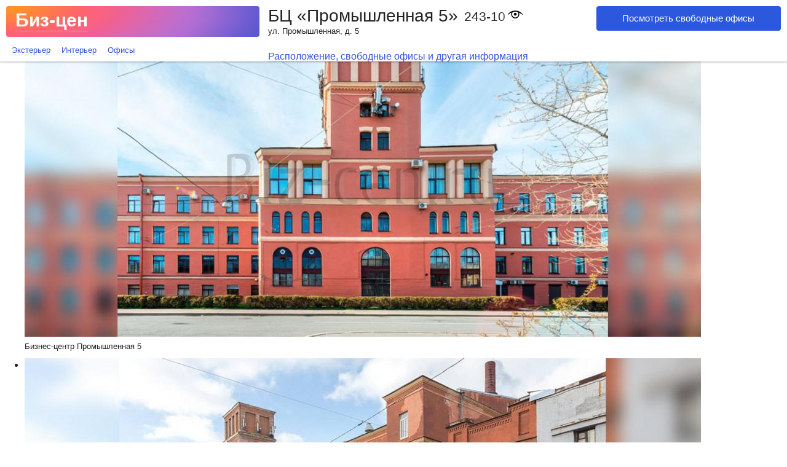

--- FILE ---
content_type: text/html; charset=UTF-8
request_url: https://www.biz-cen.ru/promshlennaya_5/gallery/
body_size: 5505
content:
<!DOCTYPE html PUBLIC "-//W3C//DTD XHTML 1.0 Strict//EN"
    "http://www.w3.org/TR/xhtml1/DTD/xhtml1-strict.dtd">
<html xmlns="http://www.w3.org/1999/xhtml" xmlns:v="urn:schemas-microsoft-com:vml">
	<head>
	  	<title>Бизнес-центр Промышленная 5 - интерьер, экстерьер. Фотографии офисов.</title>
	    <meta http-equiv="Content-Type" content="text/html; charset=utf-8" />
	    <meta name="Description" content='Фотографии бц "Промышленная 5". Обзор офисов. Интерьер и экстерьер.' />
	    
	      <link rel="canonical" href="https://www.biz-cen.ru/promshlennaya_5/gallery/"/>
	       		<link rel="alternate" media="only screen and (max-width: 640px)" href="https://m.biz-cen.ru/promshlennaya_5/gallery/">
			  	<link rel="stylesheet" href="/main/css_min/gallery.css" />
        <link rel="apple-touch-icon" href="apple-touch-icon.png">
        <!-- Place favicon.ico in the root directory -->
		<link rel="stylesheet" href="/msk2/fonts/rouble.css">
        <link rel="stylesheet" href="/class_bc/v3/scrollPage/css_min/normalize.css">
        <link rel="stylesheet" href="/class_bc/v3/scrollPage/css_min/main.css">
        <link rel="stylesheet" href="/class_bc/v3/scrollPage/bootstrap-responsive.css">
        <link rel="stylesheet" href="/class_bc/v3/scrollPage/dist/css_min/styles.css">
        <script src="/class_bc/v3/scrollPage/js/vendor/modernizr-2.8.3.min.js"></script>
        <script src="//ajax.googleapis.com/ajax/libs/jquery/1.11.2/jquery.min.js"></script>
        <script type="text/javascript" src="/usi2/js/main/raphael-min.js"></script>
        <link rel="stylesheet" href="/class_bc/v3/form/new_min/form.css">
        <link rel="stylesheet" href="/assets/fonts/rouble.css?1">
		<script type="text/javascript" src="/main/js_min/scrollpage.js"></script>
		<script type="text/javascript" src="https://assets2.biz-cen.ru/usi2/js/main_min/jquery.cookie.js"></script>
		<script>
			var gallery_page=1;
		</script>
		<script type="text/javascript" src="https://assets2.biz-cen.ru/class_main/js_min/yagoals.js?1465566402"></script>
		<script type="text/javascript">
			var city="0";
			first = function(el)
			{
				var myWidth = 0, myHeight = 0;
				var int1=0;
				if( typeof( window.innerWidth ) == 'number' ) {
				    //Non-IE
				    myWidth = window.innerWidth;
				    myHeight = window.innerHeight;
				    int1=1;
				} else if( document.documentElement && ( document.documentElement.clientWidth ||
					document.documentElement.clientHeight ) ) {
				    //IE 6+ in 'standards compliant mode'
				    myWidth = document.documentElement.clientWidth;
				    myHeight = document.documentElement.clientHeight;
				    int1=2;
				} else if( document.body && ( document.body.clientWidth || document.body.clientHeight ) ) {
				    //IE 4 compatible
				    myWidth = document.body.clientWidth;
				    myHeight = document.body.clientHeight;
				    int1=3;
				}
				var delta = myWidth - el.width;
				var left = 0;
				if(delta > 0) {
					left = delta / 2;
				}
				$('.bc_li_name').css( { marginLeft : left-7 } );
			}
			
			$(function(){
				$('.eye2').click(function(){
					$('.eye2').hide();
				});
			});
		</script>
		<style>
		.goto {
			top: 21px;
			position: relative;
		}
		.goto a{
			text-decoration:none;
			color:rgb(54,83,219);
			border-bottom:1px solid rgba(54,83,219,0.4);
		}
		.goto a:hover{
			color:rgb(254, 31, 84);
			border-bottom:1px solid rgba(254, 31, 84,0.4);	
		}
		</style>

<script type="text/javascript">var _kmq = _kmq || [];
var _kmk = _kmk || '1213d350d4f8bfe620c76d8e7283e844d1b22d66';
function _kms(u){
 setTimeout(function(){
   var d = document, f = d.getElementsByTagName('script')[0],
   s = d.createElement('script');
   s.type = 'text/javascript'; s.async = true; s.src = u;
   f.parentNode.insertBefore(s, f);
 }, 1);
}
_kms('//i.kissmetrics.com/i.js');
_kms('//doug1izaerwt3.cloudfront.net/' + _kmk + '.1.js');
</script>

<!-- GA counter SPB (17.04.2014) -->
<script>
  (function(i,s,o,g,r,a,m){i['GoogleAnalyticsObject']=r;i[r]=i[r]||function(){
  (i[r].q=i[r].q||[]).push(arguments)},i[r].l=1*new Date();a=s.createElement(o),
  m=s.getElementsByTagName(o)[0];a.async=1;a.src=g;m.parentNode.insertBefore(a,m)
  })(window,document,'script','https://www.google-analytics.com/analytics.js','ga');

  ga('create', 'UA-17796752-2', 'auto');
ga('require', 'linkid', 'linkid.js');
ga('require', 'displayfeatures');
if (typeof($.cookie)!='undefined') {
	ga('set', 'userId', $.cookie('session_id'));
	console.log('us+'+$.cookie('session_id'));
}
  ga('send', 'pageview');

setTimeout(function () {

        	ga('send', 'event', 'New Visitor', location.pathname);
    	}, 15000);

</script>

<!-- /GA counter -->
	<script src="https://shturman.me/tracker?1769707604" async type="text/javascript"></script>
		</head>
	<!-- Yandex.Metrika counter -->
<script type="text/javascript">
(function (d, w, c) {
    (w[c] = w[c] || []).push(function() {
        try {
            w.yaCounter1911493 = new Ya.Metrika({id:1911493,
                    webvisor:true,
                    clickmap:true,
                    trackLinks:true,
                    accurateTrackBounce:true});
        } catch(e) { }
    });

    var n = d.getElementsByTagName("script")[0],
        s = d.createElement("script"),
        f = function () { n.parentNode.insertBefore(s, n); };
    s.type = "text/javascript";
    s.async = true;
    s.src = (d.location.protocol == "https:" ? "https:" : "http:") + "//mc.yandex.ru/metrika/watch.js";

    if (w.opera == "[object Opera]") {
        d.addEventListener("DOMContentLoaded", f, false);
    } else { f(); }
})(document, window, "yandex_metrika_callbacks");
</script>
<noscript><div><img src="//mc.yandex.ru/watch/1911493" style="position:absolute; left:-9999px;" alt="" /></div></noscript>
<!-- /Yandex.Metrika counter -->
	<body data-test="2">
		<header id="header" data-duration="200" data-effect="slide" class="row-fluid emerge header-open shadowHeader" style="opacity: 1; transform: translate(0px, 0px); transition: opacity 200ms ease-out 0s, transform 200ms cubic-bezier(0, 0.9, 0.1, 1) 0s; height: 70px;">
            <div class="header-left">
                <div class="header-logo casper">
                    <img alt="" src="/assets/img/gradient.jpg" neonload="casperLogo(this);" class="header-logo-img" load="1" style="height: 50px;">
                    <div class="header-logo-inner">
                        <!-- <a href="/izb" class="header-logo-inner-izbr"><span class="count">22</span></a> -->
                        <a class="white header-logo-inner-title" href="/">Биз-цен</a>
                        <div class="header-logo-inner-desc"><a href="/">Поиск и аренда офиса без комиссии</a></div>
                    </div>
                    <div class="safaryOnly"></div>
                </div>
            </div>
            <div class="header-right" style="height: 59px;overflow:visible">
	            <a href="/promshlennaya_5/" class="button300 blue fr white header-right-char-button">Посмотреть свободные офисы</a>
	            <h1 class="header-right-title dib" data-test="1">БЦ «Промышленная 5»</a></h1>
	            	            <div class="header-right-phone">



                        <div class="container-left-info-contact-phone phones " data-reel="0">243-10-97<div class="eye2"><div class="container-left-info-contact-phone-eye"></div></div></div>                        <div class="container-left-info-contact-sale" style="line-height:16px"><noindex>
                                            <p style="margin:0px; margin-top:4px;line-height:20px">
                            			    </p></noindex>
                        </div>



	            </div>
	            <span class="classBc dib">ул. Промышленная, д. 5</span>
	            <span class="goto"><a href="/promshlennaya_5/">Расположение, свободные офисы и другая информация</a></span>
            	<div class="wrapper">
            		<div class="header-right-desc">
                    	<div class="header-right-desc-text">&nbsp;</div>
              		</div>
        		</div>
			</div>
			
            <div class="header-gallery">
                <ul class="header-gallery-nav">
                    <li class="header-gallery-nav-li" data-type="1">Экстерьер</li>
                    <li class="header-gallery-nav-li" data-type="2">Интерьер</li>
                    <li class="header-gallery-nav-li" data-type="3">Офисы</li>
                </ul>
                
            </div>
        </header>
	<!--div style="float: right;margin-right: 10px;margin-top: 5px;text-align: center;">
				<a style="text-decoration: none;" id="logo" href="/">
				<img alt="Бизнес-центры Санкт-Петербурга" src="/fuckme/about2/logo_g.png" style="border: medium none;">
				<p style="font: 11px Georgia; margin: 0px; color: rgb(0, 0, 0);"><i>Умный каталог бизнес-центров<br /> Санкт-Петербурга</i></p>
				</a>
	</div>
	<div style="clear:both"></div-->
	<div class="bc_photos">
		<ul class="bc_list">
			<li class="bc_li_name">
			</li>
			<li class="bc_li_photo">
					<div class="container-gallery-photo-wrapp" data-type="1" data-id="41448" >
					<a href="/promshlennaya_5/" ><img src="/photos2/4395/41448/4395_41448_1100w3.jpg" alt="бц Промышленная 5"  id="first_img" onload="first(this)" /></a>
					<span class='container-gallery-photo-text'>Бизнес-центр Промышленная 5</span>
					</div>
			</li>
			<li class="bc_li_photo">
					<div class="container-gallery-photo-wrapp" data-type="1" data-id="41449" >
					<a href="/promshlennaya_5/" ><img src="/photos2/4395/41449/4395_41449_1100w3.jpg" alt="бц Промышленная"   /></a>
					<span class='container-gallery-photo-text'>Офис в бизнес-центре Промышленная 5</span>
					</div>
			</li>
			<li class="bc_li_photo">
					<div class="container-gallery-photo-wrapp" data-type="1" data-id="41450" >
					<a href="/promshlennaya_5/" ><img src="/photos2/4395/41450/4395_41450_1100w3.jpg" alt="бизнес центр Промышленная"   /></a>
					
					</div>
			</li>
			<li class="bc_li_photo">
					<div class="container-gallery-photo-wrapp" data-type="2" data-id="41451" >
					<a href="/promshlennaya_5/" ><img src="/photos2/4395/41451/4395_41451_1100w3.jpg" alt="бизнес центр Промышленная 5"   /></a>
					
					</div>
			</li>
			<li class="bc_li_photo">
					<div class="container-gallery-photo-wrapp" data-type="3" data-id="41452" >
					<a href="/promshlennaya_5/" ><img src="/photos2/4395/41452/4395_41452_1100w3.jpg" alt="бц Промышленная 5 Промышленная"   /></a>
					
					</div>
			</li>
			<li class="bc_li_photo">
					<div class="container-gallery-photo-wrapp" data-type="3" data-id="41453" >
					<a href="/promshlennaya_5/" ><img src="/photos2/4395/41453/4395_41453_1100w3.jpg" alt="бизнес центр Промышленная 5 Промышленная"   /></a>
					
					</div>
			</li>
			<li class="bc_li_photo">
					<div class="container-gallery-photo-wrapp" data-type="3" data-id="41454" >
					<a href="/promshlennaya_5/" ><img src="/photos2/4395/41454/4395_41454_1100w3.jpg" alt="бц Промышленная 5 спб"   /></a>
					
					</div>
			</li>
			<li class="bc_li_photo">
					<div class="container-gallery-photo-wrapp" data-type="3" data-id="41455" >
					<a href="/promshlennaya_5/" ><img src="/photos2/4395/41455/4395_41455_1100w3.jpg" alt="бизнес центр Промышленная 5 спб"   /></a>
					
					</div>
			</li>
			<li class="bc_li_photo">
					<div class="container-gallery-photo-wrapp" data-type="3" data-id="41456" >
					<a href="/promshlennaya_5/" ><img src="/photos2/4395/41456/4395_41456_1100w3.jpg" alt="офис бц Промышленная 5"   /></a>
					
					</div>
			</li>
		</ul>
	</div>
<div id="footer" style="padding-top: 5px; height: 0px; clear: both; border-top: 1px solid rgb(205, 205, 205); padding-bottom: 25px;">
	<!-- m/f -->
	<p style="font: 11px Arial; float: left; position: relative; left: 15px; margin-top: 4px;">
		<span style="margin-right: 20px;"><a href="/">Аренда офиса в СПб</a></span>
		<span style="margin-right: 20px;"><a href="/arenda-ofisa-snjat/" >Все бизнес-центры Петербурга</a>:&nbsp;
		<a href="/arenda-ofisa-snjat/a/" >класса A</a>,&nbsp;
		<a href="/arenda-ofisa-snjat/b/" rel="nofollow">класса B</a>,&nbsp;
		<a href="/arenda-ofisa-snjat/c/" >класса C</a>,&nbsp;
		<a href="/arenda-ofisa-snjat/o/" >класса O</a></span>
		<span style="margin-right: 20px;">
			<a  href="/sitemap/">Карта сайта</a>
		</span>
		<span style="margin-right: 20px;">
			<a  href="/faq/">Частые вопросы</a>
		</span>
		<span style="margin-right: 20px;">
			<a  href="/about/">О проекте</a>
		</span>
	<span style="margin-right: 20px;"><a href="/rayoni/" >Районы</a></span>
	<span style="margin-right: 20px;"><a href="/metro/" >Метро</a></span>
	</p>
	<p style="font: 11px Arial; float: right; position: relative; left: -15px; top: 4px;"><span style="color: rgb(193, 193, 193);">© 2010-2026 <a href="/">БизЦен РУ – Аренда офиса в бизнес-центрах Санкт-Петербурга</a></span></p>
	<br>
	<p style="font: 11px Arial; float: left; position: relative; left: 15px; margin-top: 4px;">
		<span style="margin-right: 20px;"><a href="/arenda_ofisa_bez_komissii/" >Аренда офиса без комиссии</a></span>
		<span style="margin-right: 20px;"><a href="/arenda-ofisa-ot-sobstvennika/" >Аренда офисов от собственника</a></span>
		<span style="margin-right: 20px;"><a href="/arenda-ofisa-snjat/" >Снять офис без посредников в Санкт-Петербурге</a></span>
		<span style="margin-right: 20px;"><a href="/arenda-nedvizhimosti/" >Аренда коммерческой недвижимости</a></span>
		
		<span style="margin-right: 20px;"><a  href="/katalog-biznes-centrov-moskvy/">Каталог бизнес-центров Москвы</a></span>
</p></div>
<!-- BEGIN JIVOSITE CODE {literal} -->
<script type='text/javascript'>
    (function(){ var widget_id = 'NCVDRZRf4p';var d=document;var w=window;function l(){
        var s = document.createElement('script'); s.type = 'text/javascript'; s.async = true; s.src = '//code.jivosite.com/script/widget/'+widget_id; var ss = document.getElementsByTagName('script')[0]; ss.parentNode.insertBefore(s, ss);}if(d.readyState=='complete'){l();}else{if(w.attachEvent){w.attachEvent('onload',l);}else{w.addEventListener('load',l,false);}}})();
</script>
<!-- {/literal} END JIVOSITE CODE -->
<!-- Facebook Pixel Code -->
<script>
  !function(f,b,e,v,n,t,s)
  {if(f.fbq)return;n=f.fbq=function(){n.callMethod?
  n.callMethod.apply(n,arguments):n.queue.push(arguments)};
  if(!f._fbq)f._fbq=n;n.push=n;n.loaded=!0;n.version='2.0';
  n.queue=[];t=b.createElement(e);t.async=!0;
  t.src=v;s=b.getElementsByTagName(e)[0];
  s.parentNode.insertBefore(t,s)}(window, document,'script',
  'https://connect.facebook.net/en_US/fbevents.js');
  fbq('init', '1876297555823970');
  fbq('track', 'PageView');
</script>
<noscript><img height="1" width="1" style="display:none"
  src="https://www.facebook.com/tr?id=1876297555823970&ev=PageView&noscript=1"
/></noscript>
<!-- End Facebook Pixel Code -->
<script type="text/javascript">!function(){var t=document.createElement("script");t.type="text/javascript",t.async=!0,t.src="https://vk.com/js/api/openapi.js?160",t.onload=function(){VK.Retargeting.Init("VK-RTRG-325982-4zxkZ"),VK.Retargeting.Hit()},document.head.appendChild(t)}();</script><noscript><img src="https://vk.com/rtrg?p=VK-RTRG-325982-4zxkZ" style="position:fixed; left:-999px;" alt=""/></noscript>
<script>
window.vkAsyncInit = function() {
  
  /**
   * Инициализация пикселя ВКонтакте
   */
  pixel = new VK.Pixel('VK-RTRG-325982-4zxkZ');

  /**
   * Генерация простого события посещения текущей страницы. Если найдутся аудитории с подходящими правилами,
   * то пользователь будет в них добавлен.
   */
  pixel.Hit();
  
};
</script>

  
 <!-- Facebook Pixel Code -->
<script>
  !function(f,b,e,v,n,t,s)
  {if(f.fbq)return;n=f.fbq=function(){n.callMethod?
  n.callMethod.apply(n,arguments):n.queue.push(arguments)};
  if(!f._fbq)f._fbq=n;n.push=n;n.loaded=!0;n.version='2.0';
  n.queue=[];t=b.createElement(e);t.async=!0;
  t.src=v;s=b.getElementsByTagName(e)[0];
  s.parentNode.insertBefore(t,s)}(window, document,'script',
  'https://connect.facebook.net/en_US/fbevents.js');
  fbq('init', '1876297555823970');
  fbq('track', 'PageView');
</script>
<noscript><img height="1" width="1" style="display:none"
  src="https://www.facebook.com/tr?id=1876297555823970&ev=PageView&noscript=1"
/></noscript>
<!-- End Facebook Pixel Code -->
<script type="text/javascript">!function(){var t=document.createElement("script");t.type="text/javascript",t.async=!0,t.src="https://vk.com/js/api/openapi.js?159",t.onload=function(){VK.Retargeting.Init("VK-RTRG-300283-8xHoh"),VK.Retargeting.Hit()},document.head.appendChild(t)}();</script><noscript><img src="https://vk.com/rtrg?p=VK-RTRG-300283-8xHoh" style="position:fixed; left:-999px;" alt=""/></noscript>

</body>
</html>


--- FILE ---
content_type: text/css; charset=utf-8
request_url: https://www.biz-cen.ru/class_bc/v3/scrollPage/dist/css_min/styles.css
body_size: 6629
content:
*{-webkit-box-sizing:border-box;-moz-box-sizing:border-box;-ms-box-sizing:border-box;-o-box-sizing:border-box;box-sizing:border-box}.dib,.button,.button300,.count,.count:after,.container-left-info-freeOffice-table-tr-td-size.star:after,.nameTable-name,.header-logo-inner-title,.header-logo-inner-title:after,.header-logo-inner-izbr,.header-right-char-list,.header-right-char-li,.header-gallery-nav-li,.container-left-info-condition:after,.container-left-info-condition-li-name,.container-left-info-condition-li-desc,.container-left-info-condition-additions,.container-left-info-contact-phone,.container-left-info-freeOffice-add-obj{display:inline-block;vertical-align:top;zoom:1;*display:inline}.db,.td-long,.container-left-info-geo-li:after,header.gallery-open .header-gallery,.nameTable-char,.nameTable:after,.header-gallery-nav-li:after,.container-left-info-geo:after,.container-left-info-geo-time:after,.container-left-info-freeOffice-table-tr-td-desc,.container-left-info-freeOffice-add,.container-gallery-photo-wrapp,.container-gallery-photo-wrapp
img{display:block;vertical-align:top}.absolute,.count:after,.td-long,.container-left-info-freeOffice-table-tr-td-desc.pos,.container-left-info-geo-li:after,.container-left-info-freeOffice-table-tr-td-size.star:after,.container-left-info-contact-phone-eye,.header-logo-inner,.header-logo-inner-title:after,.header-right-phone,.header-right-izbr,.header-gallery-nav-li:after,.container-left-info-geo:after,.container-left-info-geo-time:after,.container-left-info-condition:after{position:absolute}.relative,.count,.header-logo,.header-logo-inner-title,.header-right-title,.header-gallery-nav-li,.container-left,.container-left-info-geo,.container-left-info-geo-li,.container-left-info-geo-time,.container-left-info-condition,.container-left-info-contact-phone,.container-left-info-freeOffice-table-tr,.container-left-info-freeOffice-table-tr-td,.container-left-info-freeOffice-table-tr-td-size{position:relative}header{height:120px;background-color:#fff;position:fixed;top:0;left:0;z-index:2;right:0;font-family:Helvetica,Arial,Verdana,sans-serif}.classBc{display:block;font-size:13px;margin:-3px 0 0;font-weight:normal}.classBc
a{color:inherit;text-decoration:none}.classBc a:hover{color:inherit;text-decoration:none}.safari
.classBc{display:block;font-size:13px;margin:-4px 0 0;font-weight:normal}.button{padding:9px
16px 10px;font-size:15px;border-radius:4px;color:#fff;text-decoration:none;width:222px;text-align:center}.button300{padding:9px
16px 10px;font-size:15px;border-radius:4px;color:#fff;text-decoration:none;width:300px;text-align:center}table{border-collapse:separate}.button.blue{background-color:#2c58dd;width:222px}.button300.blue{background-color:#2c58dd;width:300px}.button.yellow{background-color:#fefd4b;text-align:center;height:40px;line-height:13px;text-align:center;color:black;padding-top:6px;font-size:13px;pointer-events:none;width:222px}.buttonSevenA:hover{color:#fff}.header-right-char-button-yellow{margin:4px
10px 0 0;cursor:text}.fr,.header-gallery-close{float:right}.fl,.header-gallery-nav,.container-left-info-condition-li-name,.container-left-info-condition-li-desc{float:left}.count:after{content:'';bottom:0;left:0;width:100%;height:1px;background-color:rgba(255,255,255,0.3)}.td-long{top:4px;width:100px !important}.container-left-info-freeOffice-table-tr-td-desc.pos{top:24px;width:200px;color:#000}.pb16{padding-bottom:16px !important}.container-left-info-geo-li:after{background-color:rgba(0,0,0,0);border-radius:50%;content:"";height:10px;left:-15px;top:2px;width:10px}.container-left-info-geo-li.blue:after{background-color:#2774fe !important}.container-left-info-geo-li.green:after{background-color:#1c9521 !important}.container-left-info-geo-li.purple:after{background-color:#9001b5 !important}.container-left-info-geo-li.red:after{background-color:red !important}.container-left-info-geo-li.orange:after{background-color:orange !important}.container-left-info-geo-li
a{color:inherit;text-decoration:none}.container-left-info-geo-li a:hover{color:inherit !important}.container-left-info-freeOffice-table-tr-td-size.star:after{content:'';width:15px;height:15px;background-image:url("/class_bc/v3/scrollPage/img/4.png");background-size:100% 100%;background-position:center center;right:-16px;top:0}.container-left-info-contact-phone-eye{content:'';width:33px;height:19px;top:0;right:0;background-image:url("/assets/img/eyenos.png");background-size:24px 13px;background-repeat:no-repeat;background-position:center center;background-color:#fff}.container-left-info-condition-list.internet.active{opacity:1;display:block;height:auto}.container-left-info-condition-li{list-style:none}.container-left-info-condition-list.internet{opacity:0;height:0px;display:none;overflow:hidden}.hgafter{box-shadow:0 3px 1px -2px rgba(0,0,0,0.3)}.header-gallery{width:100%;background-color:#fff;color:#f00;clear:both;height:34px;padding:6px
0 0 10px}.container-right-gallery
img{cursor:pointer}.gallery-open{height:68px !important}.height50px{height:50px !important}.height58px{height:58px !important}.header-gallery-nav-li.active{background-color:#d7e2fe;border-radius:4px}.header-gallery-nav-li:hover{color:#fe1f54}.header-gallery-nav-li:hover:after{border-color:rgba(254,31,84,.4)}.header-gallery-close:hover{color:#fe1f54}.container-left-info-condition-additions:hover:after{border-color:rgba(254,31,84,.4)}.container-left-info-condition-additions:hover{color:#fe1f54}.container-right-gallery
div{max-height:700px}.before-plans{height:27px;width:100%}.nameTable{padding:9px
0 0 10px;font-size:0px}.nameTable-name{font-size:13px;font-weight:bold}.nameTable-name:first-child{width:24%}.nameTable-name:nth-child(2){width:22%}.nameTable-name:nth-child(3){width:19%}.nameTable-char{clear:both;color:#020202;margin:10px
0 0 11px;text-decoration:none;font-size:13px;font-weight:bold}.header-left{overflow:hidden;float:left}.header-logo{padding:10px
3px 0 10px;border-radius:4px;z-index:9999}.header-logo-inner{top:10px;left:10px;bottom:0;right:3px;color:#fff;padding:2px
0 4px 15px}.header-logo-inner-title{font-weight:bold;font-size:30px;color:white;text-decoration:none;-webkit-font-smoothing:antialiased}.header-logo-inner-title:after{content:'';width:100%;height:1px;background-color:rgba(255,255,255,0.4);left:0;bottom:3px}.header-logo-inner-title:hover{color:inherit}.header-logo-inner-desc{font-size:13px;line-height:1.25em;margin:14px
0 0 2px;max-width:163px;-webkit-font-smoothing:antialiased}.header-logo-inner-desc a,.header-logo-inner-desc a:visited{color:inherit;text-decoration:none}.header-logo-inner-desc a:hover{color:inherit}.header-logo-img{width:100%;border-radius:4px;height:100px}.header-right{padding:6px
0 0 9px;overflow:hidden;float:left}.safari .header-right{padding:6px
0 0 9px;overflow:hidden;float:left;-webkit-font-smoothing:antialiased}.header-right-title{font-size:28px;margin:0;padding:0;font-weight:normal;overflow:hidden;text-overflow:ellipsis;white-space:nowrap;max-height:39px;max-width:60%}.header-gallery-close
span{border-bottom:1px solid rgba(54,83,219,.2)}.form_it{position:relative}.form_photo.active_ph:after{content:'';top:0px;left:0px;right:0px;bottom:0px;display:inline-block;vertical-align:top;zoom:1;*display:inline;border:2px
solid #fe1f54;position:absolute;height:46px}.form_plan:after{content:'';display:inline-block;vertical-align:top;zoom:1;*display:inline;position:absolute;width:13px;height:2px;background:#fff;top:48px;left:7px}.header-right-desc{font-size:13px;margin-top:10px}.header-right-char-list{margin:0;padding:0}.oba .header-right-char-li:first-child:after{content:'';display:inline-block;vertical-align:top;zoom:1;left:2px;right:7px;height:1px;position:absolute;bottom:-1px;border-bottom:1px dashed rgba(45, 86, 230, 0.4)}.oba .header-right-char-li:last-child:after{content:'';display:inline-block;vertical-align:top;zoom:1;left:2px;right:0px;height:1px;position:absolute;bottom:-1px;border-bottom:1px dashed rgba(45,86,230,0.4)}.header-right-char-li{color:#3653db;position:relative;margin-right:13px;border-bottom:1px dashed  rgba(45, 86, 230, 0.4);font-size:18px}.oba .header-right-char-li:last-child:hover{border-color:rgba(0,0,0,0)}.oba .header-right-char-li:first-child:hover{border-color:rgba(0,0,0,0)}.oba .header-right-char-li:first-child:hover:after{border-color:rgba(254,31,84,.4)}.oba .header-right-char-li:last-child:hover:after{border-color:rgba(254,31,84,.4)}.oba .header-right-char-li{color:#3653db;position:relative;margin-right:13px;border-bottom:1px dashed  rgba(0,0,0,0);position:relative;font-size:18px}.header-right-char-button{margin:4px
10px 0 0;position:relative;z-index:2222}.header-gallery{background-color:#fff;display:none}.header-gallery-nav{margin:0;padding:0}.header-gallery-nav-li{cursor:pointer;font-size:13px;color:#3653db;padding:2px
9px 2px}.header-gallery-nav-li:after{bottom:3px;height:1px;width:auto;content:'';border-bottom:1px dashed  rgba(45,86,230,0.4);;left:9px;right:9px;display:block}.header-gallery-close{color:#3653db;padding:2px
25px 0 0;font-size:13px;height:34px;cursor:pointer;position:relative}.header-gallery-close:after{content:'';display:inline-block;vertical-align:top;zoom:1;background-image:url("/class_bc/v3/scrollPage/img/6.png");position:absolute;background-position:left top;top:6px;right:8px;width:11px;height:11px;background-size:11px 22px}.header-gallery-close:hover
span{border-bottom:1px solid rgba(254,31,84,0.4)}.header-gallery-close:hover:after{background-position:left bottom}.container{padding-top:120px;color:#000}.container-left{padding:0px
0px 0 10px;background-color:#fff}.container-left-map{background-color:#f00;height:322px;margin-right:3px}.container-left-info-geo{padding:18px
10px 11px}.container-left-info-geo-title{font-weight:normal;margin:0;font-size:21px}.container-left-info-geo-title-wrapp{line-height:1.2em}.container-left-info-geo-desc{font-size:13px}.container-left-info-geo-list{margin:0;list-style:none;padding-left:15px;line-height:1.05em}.container-left-info-geo-list-wrapp{margin-top:3px}.container-left-info-geo-li{font-size:13px;max-width:310px;line-height:16px}.container-left-info-geo-time{font-size:13px;padding:6px
0 0 15px;margin-top:-3px}.container-left-info-geo-time:after{content:'';display:block;background-repeat:no-repeat;height:13px;width:13px;bottom:3px;left:0;background-image:url("/assets/img/watch.png");background-position:center center;background-size:11.5px}.container-left-info-condition:after{left:10px;content:'';width:93%;height:1px;background-color:#e5e5e5;bottom:0}.container-left-info-condition-list{margin:2px
0 0;padding:0
30px 30px 10px;list-style:none;line-height:1.4em}.container-left-info-condition-li{padding-left:0px}.container-left-info-condition-list-wrapp{margin-top:0}.container-left-info-condition-li-name{width:22%;font-size:13px;font-weight:bold;min-width:71.5px}.container-left-info-condition-li-name.safari{width:22%;font-size:13px;font-weight:bold;min-width:90px}.container-left-info-condition-li-desc{font-size:13px;line-height:16px;padding:0px
0 0 2px;width:72%}.safari.container-left-info-condition-li-desc{font-size:13px;line-height:16px;padding:0px
0 0 2px;width:66%}.container-left-info-condition-li:first-child .container-left-info-condition-li-desc{padding-top:3px}.container-left-info-condition-li-name{margin-top:-3px}.container-left-info-condition-li:first-child .container-left-info-condition-li-name{margin-top:0px}.nameTable-name:last-child{text-align:right;width:26.6%}.container-left-info-condition-additions:after{content:'';display:block;height:1px;width:100%;position:absolute;bottom:1px;border-bottom:1px dashed  rgba(45,86,230,0.4);}.container-left-info-condition-additions{position:relative;clear:both;cursor:pointer;color:#2d56e6;font-size:13px;margin:1px
10px 25px}.container-left-info-contact{padding:9px
9px 11px;line-height:1.3em}.container-left-info-contact-phone{font-size:21px;cursor:pointer}.container-left-info-contact-sale{font-size:13px}.container-left-info-contact-sale-email,.container-left-info-contact-sale-link{}.container-left-info-contact-sale
a{white-space:nowrap;color:#2d56e6;font-size:13px;text-decoration:none;position:relative}.container-left-info-freeOffice{padding:0px
0 10px 10px;margin-top:22px}.container-left-info-contact-sale-link:hover:after{background-color:rgba(254,31,84,.4)}.container-left-info-contact-sale-link:after{content:'';position:absolute;bottom:1px;width:auto;left:0px;height:1px;background-color:rgba(45,86,230,0.4);right:0px}.container-left-info-contact-sale-email:hover:after{background-color:rgba(254,31,84,.4)}.container-left-info-contact-sale-email:after{content:'';position:absolute;bottom:1px;width:auto;left:0px;height:1px;background-color:rgba(45,86,230,0.4);right:0px}.eye{position:absolute;right:-1px;top:0;width:50px;height:100%;overflow:hidden;background:-moz-linear-gradient(left, rgba(255,255,255,0) 20%, rgba(255,255,255,1) 70%);background:-webkit-gradient(linear, left top, right top, color-stop(20%,rgba(255,255,255,0)), color-stop(70%,rgba(255,255,255,1)));background:-webkit-linear-gradient(left, rgba(255,255,255,0) 20%,rgba(255,255,255,1) 70%);background:-o-linear-gradient(left, rgba(255,255,255,0) 20%,rgba(255,255,255,1) 70%);background:-ms-linear-gradient(left, rgba(255,255,255,0) 20%,rgba(255,255,255,1) 70%);background:linear-gradient(to right, rgba(255,255,255,0) 20%,rgba(255,255,255,1) 70%);filter:progid:DXImageTransform.Microsoft.gradient( startColorstr='#00ffffff', endColorstr='#ffffff',GradientType=1 )}.eye2{position:absolute;right:-1px;top:2px;width:50px;height:100%;overflow:hidden;background:-moz-linear-gradient(left, rgba(255,255,255,0) 20%, rgba(255,255,255,1) 70%);background:-webkit-gradient(linear, left top, right top, color-stop(20%,rgba(255,255,255,0)), color-stop(70%,rgba(255,255,255,1)));background:-webkit-linear-gradient(left, rgba(255,255,255,0) 20%,rgba(255,255,255,1) 70%);background:-o-linear-gradient(left, rgba(255,255,255,0) 20%,rgba(255,255,255,1) 70%);background:-ms-linear-gradient(left, rgba(255,255,255,0) 20%,rgba(255,255,255,1) 70%);background:linear-gradient(to right, rgba(255,255,255,0) 20%,rgba(255,255,255,1) 70%);filter:progid:DXImageTransform.Microsoft.gradient( startColorstr='#00ffffff', endColorstr='#ffffff',GradientType=1 )}.container-left-info-freeOffice-title{font-size:21px;font-weight:normal;margin:0;padding-left:10px}.date-last{font-size:13px;margin:-3px 0 15px 11px}.container-left-info-freeOffice-table{position:relative;width:100%}.container-left-info-freeOffice-table-off{margin-top:3px}.container-left-info-freeOffice-table{table-layout:fixed;overflow:hidden}.container-left-info-freeOffice-table-tr-td{cursor:pointer;padding:2.2px 0;vertical-align:top;text-overflow:ellipsis;white-space:nowrap}.wrae{display:none}.tr5px{height:2px}.container-left-info-freeOffice-table-tr-td:first-child{color:#2d56e6;padding:10px;text-align:left;padding-top:2px;padding-bottom:3px}.container-left-info-freeOffice-table.first{}.container-left-info-freeOffice-table.first .container-left-info-freeOffice-table-tr:first-child
td{font-size:13px;padding-right:10px;font-weight:bold}.paramsSearch td:first-child{padding-left:10px;color:#020202;font-size:13px;font-weight:bold;padding-top:15px}.ptFirst
td{}.container-left-info-freeOffice-table.first .container-left-info-freeOffice-table-tr:first-child td:nth-child(3){padding-right:0px}.container-left-info-freeOffice-table.first .container-left-info-freeOffice-table-tr:nth-child(1):after{content:'';position:absolute;left:10px;top:20px;width:auto;height:1px;background:#e5e5e5;right:10px}.container-left-info-freeOffice-table-tr:first-child td:nth-child(1){padding-left:10px}.container-left-info-freeOffice-table-tr:first-child td:nth-child(3){text-align:right}.container-left-info-freeOffice-table-tr:first-child td:nth-child(4){text-align:right}.container-left-info-freeOffice-table-tr-td:nth-child(2){width:20%;font-size:13px;padding-top:8px;vertical-align:top;text-align:left;overflow:hidden}.container-left-info-freeOffice-table-tr-td:nth-child(3){font-size:13px;padding-top:8px;text-align:right;width:15%}table.nameTable.fixed-safariOffbags.emerge
td{font-size:13px}.container-left-info-freeOffice-table-tr-td:nth-child(4){font-size:13px;text-align:right;padding-top:8px;padding-right:10px;width:35%}.container-left-info-freeOffice-table-tr-td-desc{color:#000;font-size:11px}.container-left-info-freeOffice-add{font-size:13px;font-weight:bold;margin-top:8px;color:#000;text-decoration:none}.container-left-info-freeOffice-add-obj:after{content:'';display:block;height:1px;border-bottom:1px dashed rgba(45,86,230,0.4);position:absolute;bottom:1px;left:0px;right:6px}.container-left-info-freeOffice-add-obj{position:relative;font-size:13px;margin:13px
0 0 12px;text-decoration:none;color:#2d56e6}.container-left-info-freeOffice-add-obj:hover:after{border-color:rgba(254,31,84,.4)}.container-left-info-freeOffice-add-obj:hover{color:#fe1f54 !important}.container-right{padding-top:0}.container-gallery{display:none;width:100%}.container-gallery-photo-text{font-size:13px}header{z-index:999999999 !important}.nameTable{background-color:#fff;z-index:222222;min-height:23px}.sticky{position:static;position:-webkit-sticky !important;position:sticky !important;top:80px}.stickyRight{position:static;position:-webkit-sticky !important;position:sticky !important;top:64px}.container-right-plans{padding-left:5px !important}.before-plans{height:1px}.container-right-plans{position:relative;z-index:9999}.form_div{width:100%}.hh{display:none}.rasst-office{height:1px}.wrapp-img{background-size:cover;background-position:center;height:330px !important;cursor:pointer}.wrapp-img
img{opacity:0}.displayNone{top:-99999px !important;position:absolute}.displayBlock{z-index:2 !important;top:0px !important;opacity:1 !important}.container-gallery.container{opacity:0;position:absolute;top:-99999px;z-index:-100;display:block !important;text-align:center}.row-fluid.container{display:block;opacity:1}.container-hide{opacity:0 !important}.container-show{opacity:1}*{font-family:Helvetica !important}.container-gallery-photo-wrapp
img{width:100%}.polbatona.yellow{background-color:#ffd401 !important;border-radius:4px;padding:19px
10px 0 !important}.polbatona.yellow
p{color:#010002 !important;font-size:13px;margin-top:-3px}.polbatona.white
p{color:#040404 !important;font-size:13px;margin-top:0px;line-height:16px}.polbatona.white{margin-left:5 !important;margin-right:0px !important;padding-left:0 !important;padding-right:20px !important}.floatRight{float:right !important}.polbatona
h1{font-size:22px;margin:0px}.polbatona{position:relative}.polbatona
.buttonSeven{background-color:#d7c3c3}.polbatona.tomato{background-color:#ff7e47 !important;border-radius:4px;padding:19px
0px 0 !important;color:#fff;overflow:hidden}.polbatona.tomato
p{color:#010002 !important;font-size:13px;margin-top:0px;color:#fff !important;margin-left:8px;position:relative}.polbatona.tomato p:after{content:'';height:1px;background-color:#fda67b;position:absolute;bottom:0px;left:0px;width:auto;right:10px;display:block}.polbatona.tomato.something_else p:after{background-color:transparent}.polbatona.tomato p:first-child:after{bottom:-8px}.polbatona.tomato
ul{margin:0px;padding:0px;margin-top:9px;margin-left:9px}.button.pano{position:absolute;bottom:42px;left:0px;right:0px;margin:0px;padding:0px;color:#fff;background-color:rgba(0,0,0,0);font-size:20px;text-align:center}.button.pano
img{opacity:1;width:23px;height:15px;margin-left:-7px;margin-right:10px;vertical-align:top;margin-top:6px}.button.pano
i{position:relative;font-style:normal;display:inline-block;vertical-align:top;zoom:1;*display:inline}.button.pano i:after{height:1px;content:'';width:100%;display:block;bottom:1px;left:0px;background-color:rgba(255,255,255,.5)}.polbatona.tomato ul
li{display:block;margin:0px;padding:0px;margin-right:0px;padding-right:0px;font-size:13px;line-height:16px;margin-right:0px !important;padding-right:10px !important;padding-bottom:9px;position:relative;margin-bottom:3px;padding-top:4px}.polbatona.tomato ul li:after{content:'';height:1px;background-color:#fda67b;position:absolute;bottom:0px;left:0px;width:auto;right:10px;display:block}.polbatona.tomato ul li:last-child:after{display:none}.remove{display:none;height:0px;overflow:hidden}.button.transparent{background-color:rgba(0,0,0,0);border-color:#ca0;border-width:1px;border-style:solid;color:#060004;padding:2px
9px 3px;font-size:14px;width:auto}.button.transparent:hover{border-color:rgba(254,31,84,.4);color:#fe1f54}.buttonSeven{text-align:center;position:absolute;bottom:46px;width:100%}.buttonSevenA{color:#fffffb;text-decoration:none;position:relative;font-size:18px;min-height:29px;display:inline-block;vertical-align:top;zoom:1;*display:inline}.buttonSevenA:after{content:'';display:block;width:100%;position:absolute;left:0px;height:1px;background-color:rgba(255,255,255,.5);bottom:1px}.wrapp-img{position:relative}.container-right-gallery{margin-top:-5px}.header-right-phone{position:relative;display:inline-block;left:6px;margin-top:6px}.header-right-izbr{background-image:url("/class_bc/v3/scrollPage/img/7.png");background-position:left top;background-size:57px 57px;border-radius:50%;height:29px;top:7px;width:29px;position:relative;display:inline-block;left:6px}.header-logo-inner-izbr{background-image:url("/class_bc/v3/scrollPage/img/8.png");background-position:17px 4px;background-repeat:no-repeat;background-size:57px 26px;margin-right:13px;margin-top:3px;float:right;font-size:13px;padding:9px
31px 5px 0;color:#fff}.header-logo-inner-izbr:hover{color:inherit}.classBc-i{border:1px
solid #cbcbcb;display:inline-block;font-size:12px;font-style:normal;height:14px;line-height:0;margin:0px
0 0;padding-left:4px;padding-right:4px;padding-bottom:7px;padding-top:8px;border-radius:2px;vertical-align:top}.classBc-i
i.macSafari{font-style:normal;font-style:normal;position:relative;top:-1.5px;left:1px;font-size:11px}.classBc-i
i{font-style:normal}.header-right-desc-text,.header-right-char{margin-left:1px;}header{z-index:9999999999999999}.shadowHeader{-webkit-box-shadow:0 0 3px 1px rgba(0, 0, 0, 0.3);-moz-box-shadow:0 0 3px 1px rgba(0, 0, 0, 0.3);-o-box-shadow:0 0 3px 1px rgba(0, 0, 0, 0.3);-ms-box-shadow:0 0 3px 1px rgba(0, 0, 0, 0.3);box-shadow:0 0 3px 1px rgba(0,0,0,0.3)}.header-right-char-li{line-height:100%}.header-right-char-li:hover{color:#fe1f54;cursor:pointer;border-color:rgba(254,31,84,.4)}.header-open{height:100px !important}.header-open
.wrapper{display:none}.header-open .header-logo-img{height:50px !important}.header-open .header-gallery{display:block;padding-right:10px}.header-open .header-right{height:65px !important}.header-gallery-nav-li.active{color:black}.header-gallery-nav-li.active::after{display:none}.header-gallery-nav{font-size:0px}.container-gallery-photo-text{display:block;font-size:13px;padding-top:7px}.header-right
.wrapper{margin-left:-1px;padding-top:3px}.container-gallery.container{padding:10px
10px 0}.container-gallery-photo-wrapp{margin-bottom:50px;margin-right:auto;margin-left:auto;text-align:left;display:inline-block;vertical-align:top;zoom:1;*display:inline;min-height:300px}.container-gallery-photo-wrapp:last-child{margin-bottom:10px}.container-gallery-map{margin-bottom:50px}.container-left-info-condition-list-nav{font-size:0;padding:4px
0 5px 10px;position:relative}.container-left-info-condition-list-nav-block{padding:0
10px;font-size:13px}.charOpen .container-left-info-condition-list.descOpen{display:none}.descOpen .container-left-info-condition-list.charOpen{display:none}.container-left-info-condition-list-nav-block.dib:first-child{padding-left:0}.container-left-info-condition-list-nav-block.dib:nth-child(2){padding-left:10px !important}.container-left-info-condition-list-nav-block.dib.safari:nth-child(2){padding-left:10px !important}.descOpen .container-left-info-condition-list>p{font-size:13px;line-height:1.25em;margin:0;padding:0}.descOpen
h2{font-size:13px;font-weight:bold;line-height:1.2em;margin:5px
0 0;padding:0}.afternone:after{display:none !important}.charOpen .container-left-info-condition-list-nav-block:last-child{color:#3456d2}.descOpen .container-left-info-condition-list-nav-block:first-child{color:#3456d2}.container-left-info-condition:before{content:'';display:block;height:1px;width:auto;left:10px;right:10px;background-color:#e5e5e5;bottom:-1px;position:absolute}.container-left-info-condition::after{display:none !important}.fixed-safariOffbags{display:none;position:fixed;top:70px;padding-left:10px;left:0px;z-index:99999}.container-left-info-condition-list-nav-block{cursor:pointer}.charOpen .container-left-info-condition-list-nav-block:nth-child(2){color:#3456d2}.pedesctrian{width:6px;height:11px;vertical-align:top;margin-top:1px}.autonos{width:8px;height:9px;vertical-align:top;margin-top:3px;margin-left:2px}.yellow-button{position:absolute;bottom:41px;left:10px}.wrapp_photos_order{margin-top:11px}a:hover{color:#fe1f54}span.container-left-info-freeOffice-table-tr-td-size{position:relative}span.container-left-info-freeOffice-table-tr-td-size:before{content:'';position:absolute;width:auto;left:2px;height:1px;border-bottom:1px dashed  rgba(45, 86, 230, 0.4);;bottom:-1px;right:0px}.tableRoom
td{padding-top:10px;height:30px}.tableRoom:hover
td{background-color:#fff !important;border:none}.container-left-info-freeOffice-table-tr.tableRoom:hover{background-color:#fff}.class1{background-image:url(/assets/img/class1.png);background-size:17px 17px;background-position:6px 4px;background-repeat:no-repeat}.class2{background-image:url(/assets/img/class2.png);background-size:17px 17px;background-position:6px 4px;background-repeat:no-repeat}.class3{background-image:url(/assets/img/class3.png);background-size:17px 17px;background-position:6px 4px;background-repeat:no-repeat}.footer:after{content:'';display:block;position:absolute;top:0px;height:1px;left:0px;right:0px;box-shadow:0px 1px 2px 0px rgba(0,0,0,0.2);background-color:rgba(0,0,0,0.15)}.footer{position:relative}.footer-like
p{font-size:23px;font-weight:bold;padding-left:10px;padding-top:14px;margin:0px}.footer-like{margin-top:15px}.transFaves{margin-top:7px;padding-top:0px}.container-left-info-freeOffice-table-tr.active td:first-child{color:#000}.container-left-info-freeOffice-table-tr.active
td{background-color:#d6e1ff}.container-left-info-freeOffice-table-tr td:first-child{border-top-left-radius:3px;border-bottom-left-radius:3px;width:30%;position:static}.container-left-info-freeOffice-table-tr td:last-child{border-top-right-radius:3px;border-bottom-right-radius:3px}.container-left-info-freeOffice-table-tr{border-radius:2px}.container-left-info-condition-list-nav .container-left-info-condition-list-nav-block:nth-child(1){border:1px
solid;min-height:25px;margin-top:-2px;padding-top:3px;border-color:#e5e5e5}.container-left-info-condition-list-nav .container-left-info-condition-list-nav-block:nth-child(2){border:1px
solid;min-height:25px;margin-top:-2px;padding-top:3px;border-color:#e5e5e5}.lineLast{position:absolute;right:10px;height:1px;left:117px;background-color:#e5e5e5;top:26px;display:none}.charOpen .container-left-info-condition-list-nav-block:nth-child(1){cursor:default;width:100%;border:none}.container-left-info-condition-list-nav-block.dib:after{content:'';display:block;left:10px;right:10px;height:1px;background-color:#e5e5e5;top:0px;position:absolute}.charOpen .container-left-info-condition-list-nav-block:nth-child(2){border-left-color:rgba(0,0,0,0);border-top-color:rgba(0,0,0,0);border-right-color:rgba(0,0,0,0);border-left-width:0px;padding-left:1px}.descOpen .container-left-info-condition-list-nav-block:nth-child(1){border-bottom-color:#e5e5e5;border-top-color:rgba(0,0,0,0);border-left-color:rgba(0,0,0,0)}.descOpen .container-left-info-condition-list-nav-block:nth-child(2){border-left-width:0px;padding-left:1px;border-top-color:#e5e5e5;border-bottom-color:rgba(0,0,0,0);border-right-color:#e5e5e5;cursor:default}.select_wrapp_photos_order_form_date-s.macSafari{padding:10px
0px 15px 10px}.wrapp_photos_order_form_time_s.macSafari{padding:10px
0px 15px 8px;}.wrapp_photos_order_form_mob_s.macSafari{padding-top:3px}.wrapp_photos_order_form{min-width:700px !important}.wrapp_photos_order_form_date.fine .wrapp_photos_order_form_sel-title-date.macSafari{left:10px !important}.wrapp_photos_order_form_time.fine
.wrapp_photos_order_form_time_s.macSafari{padding:17px
0 3px 9px !important}.wrapp_photos_order_form_date.fine .select_wrapp_photos_order_form_date-s.macSafari{padding-left:10px}.wrapp_photos_order_form_mob.fine
.wrapp_photos_order_form_mob_s.macSafari{padding-top:16px !important}.header-logo-inner-izbr.safari{background-position:19px 4px}.header-logo-inner-izbr.safari{padding:10px
31px 5px 0}.header-right-char-button:hover{color:#fff;background-color:#fe1f54}.container-left-info-freeOffice-table-tr:hover td:first-child span:first-child:before{border-color:rgba(254,31,84,.4)}.container-left-info-freeOffice-table-tr:hover td:first-child
sup{color:#fe1f54}.container-left-info-freeOffice-table-tr:hover td:first-child span:first-child{color:#fe1f54}.container-left-info-freeOffice-table-tr:nth-child(2):hover
sup{color:inherit}.container-left-info-freeOffice-table-tr:hover
sup{color:#fe1f54}.container-left-info-freeOffice-table-tr.active td:first-child span:first-child:before{border-bottom-color:rgba(0,0,0,0)}.paramsSearch:hover td font
sup{color:#000 !important}span.container-left-info-condition-li-desc
b{font-weight:normal !important;margin-bottom:5px;display:inline-block}.fixed-safariOffbags{font-size:13px;font-weight:bold}.fixed-safariOffbags tr td:last-child{padding-right:10px}.fixed-safariOffbags .container-left-info-freeOffice-table-tr:nth-child(1)::after{background:#e5e5e5;content:"";height:1px;left:10px;position:absolute;right:10px;top:100%;width:auto}.charOpen .container-left-info-condition-list-nav-block:nth-child(2):hover{color:#fe1f54}.descOpen .container-left-info-condition-list-nav-block:nth-child(1):hover{color:#fe1f54}.container-left-info-freeOffice-table-tr.active:hover td:first-child span:first-child{color:#000}.container-left-info-freeOffice-table-tr.active:hover td:first-child
sup{color:#000}.container-left-info-freeOffice-table-tr:hover{background-color:#ffe5ee}.container-left-info-freeOffice-table-tr:first-child:hover{background-color:rgba(0,0,0,0)}.container-left-info-freeOffice-table-tr:nth-child(2):hover{background-color:rgba(0,0,0,0)}.container-left-info-freeOffice-table-tr.active:hover{background-color:#d6e1ff}.footer-like
.objObj{-webkit-box-shadow:0 2px 0px 0 rgba(92, 71, 102, 0.2);-moz-box-shadow:0 2px 0px 0 rgba(92, 71, 102, 0.2);-ms-box-shadow:0 2px 0px 0 rgba(92, 71, 102, 0.2);-o-box-shadow:0 2px 0px 0 rgba(92, 71, 102, 0.2);box-shadow:0 2px 0px 0 rgba(92, 71, 102, 0.2);border:none !important}.form_div:after{content:'';display:inline-block;vertical-align:top;zoom:1;*display:inline;left:0px;right:15px;top:-1px;position:absolute;height:1px;background-color:rgb(229,229,229)}.form_div{position:relative;border:none !important}.wrapp_photos_order_form_date,.wrapp_photos_order_form_date:after{}.wrapp_photos_order_form_time{}.container-gallery-photo-wrapp
img{display:inline-block;vertical-align:top;zoom:1;*display:inline;width:auto}.header-right-char-button-yellow:hover{background-color:#fefd4b;color:#000}.wrapp_loop{position:absolute;height:29px;width:32px;top:0px;z-index:9999999;text-align:right;right:10px}.site-comp{background-image:url("/class_bc/v3/scrollPage/img/compas.png");background-size:13px 28px;width:13px;height:14px;display:inline-block;margin-right:6px;background-repeat:no-repeat;vertical-align:top;margin-top:1px;background-position:center top;margin-left:3px}.container-left-info-contact-sale-link:hover
i{background-position:center -15px}.active-hover:hover{background-color:#ffe5ee !important}.container-left-info-freeOffice-table-tr.active-hover.active:hover{background-color:#d6e1ff !important}table.nameTable.fixed-safariOffbags
td{padding-top:7px;padding-bottom:4px}.a11{position:absolute;z-index:999;overflow:hidden;text-overflow:ellipsis;left:10px;right:10px}.casper{opacity:1}#zoomer_min{z-index:997 !important}.puntcblack:after{border-color:rgba(0,0,0,0.35)}.notOff{font-size:13px;margin-top:5px}.notOff
span{font-size:30px;display:block;margin-top:-5px}.form{clear:both}.safariBack1{top:0px;position:fixed;height:70px;background-color:#fff;left:0px;right:0px;z-index:99999}.safariBack2{top:60px;position:fixed;height:60px;background-color:#fff;left:0px;right:0px;z-index:99999}header.safari{background-color:rgba(0,0,0,0)}a.nooffice{padding-top:14px !important;font-size:15px}.container-left-info-freeOffice-table-tr{font-size:18px}sup{top:-5px;font-size:58%;left:1px;position:relative}ul.header-right-char-list.oba{margin-top:0px}.best_zag{top:-1px}.foot-links-social-button
span{display:block}.foot-links-social-button{text-decoration:none}.foot-links-social-button:hover{color:#fff}span.foot-links-social-button-count{margin-top:0px !important;margin-right:0px !important;padding-top:0px !important}#custom-spinner{background-size:100px 100px;background-position:center top;background-repeat:no-repeat;display:none;position:absolute;float:right;height:1px;right:0px;min-height:1px;height:100vh}div#plans0
sup{position:relative;top:-.8em}.plans div
p{position:absolute;left:0px;right:0px;bottom:-30px;display:block}.plans div p
span{display:inline-block;vertical-align:top;zoom:1;font-weight:normal;*display:inline}.metro-line12:after{background-color:#acdae8}.metro-line11:after{background-color:#00b0a7}.metro-line10:after{background-color:#88ca2e}.metro-line9:after{background-color:#a1a6b5}.metro-line8:after{background-color:#ffd900}.metro-line7:after{background-color:#971b7c}.metro-line6:after{background-color:#ff7f00}.metro-line5:after{background-color:#850600}.metro-line4:after{background-color:#009fd6}.metro-line3:after{background-color:#00318b}.metro-line2:after{background-color:#006d1c}.metro-line1:after{background-color:#d71400}.noplan
p{line-height:36px}.noplanphone .container-left-info-contact-phone-eye{background-position:center 11px!important;height:30px;top:0px;background-color:rgba(0,0,0,0);right:0px}.noplanphone
.eye{margin:0px;top:6px;height:28px;right:0px;width:110px}.noplanphone{position:relative;display:inline-block !important;cursor:pointer}.noplanphone .container-left-info-contact-phone-eye{top:0px;margin:0px;top:-3px;right:8px}.bObjClass
i{font-style:normal;font-size:13px}.strs{color:#fe1f54;font-size:12px;margin-top:23px}.m-22px{margin-top:-22px}.top-40px{top:-67px;position:relative}.tableRoom
td{font-size:13px !important;text-align:right;font-weight:bold}.tableRoom td:last-child{padding-right:10px}.tableRoom td:first-child{font-size:13px;padding-right:10px;text-align:left;padding-left:10px;font-weight:bold}.tableRoom td:nth-child(2){padding-right:10px;text-align:left}.tableRoom{position:relative}.tableRoom:after{content:'';position:absolute;left:10px;top:20px;width:auto;height:1px;background:#e5e5e5;right:10px}div#pt{-webkit-user-select:none;-moz-user-select:none;-o-user-select:none;-ms-user-select:none;user-select:none}.container-gallery-photo-wrapp#pano{min-height:464px}.polbatona
.rouble{padding:0px;background-color:rgba(0,0,0,0);float:none;position:static;margin:0px}.removeImg{height:464px;width:1000px;position:relative}.removeImg
img{width:100% !important;position:absolute;top:50%;margin-top:-30px}.paddNoraml{padding-top:6px !important;padding-left:30px !important}.paddNoramlY{padding-top:6px !important}.wrapp-text{position:absolute;z-index:-2;opacity:1;background-color:#fff;margin-left:25%}.wrapp-text.active{position:absolute;background-color:#fff;z-index:2;opacity:1;padding:17px
20px}.wrapp-text-title{margin-top:0px !important;margin-bottom:6px !important;font-size:23px !important}.text
h3{font-size:14px !important;margin:0px
0px 1px 0px !important;line-height:1.4em !important}.tehnick-text{display:inline-block}.text
p{margin-top:0px !important;margin-bottom:13px !important;font-size:14px !important}.wrappertable{-webkit-column-width:49%;-moz-column-width:49%;column-width:49%;-webkit-column-count:2;-moz-column-count:2;column-count:2;-webkit-column-gap:22px;-moz-column-gap:22px;column-gap:22px;display:block !important}.wrapp-text.active:after{content:'';display:block;position:absolute;bottom:0px;height:1px;left:0px;right:0px;box-shadow:0px 1px 2px 0px rgba(0,0,0,0.2);background-color:rgba(0,0,0,0.15)}.text{display:inline-block}
